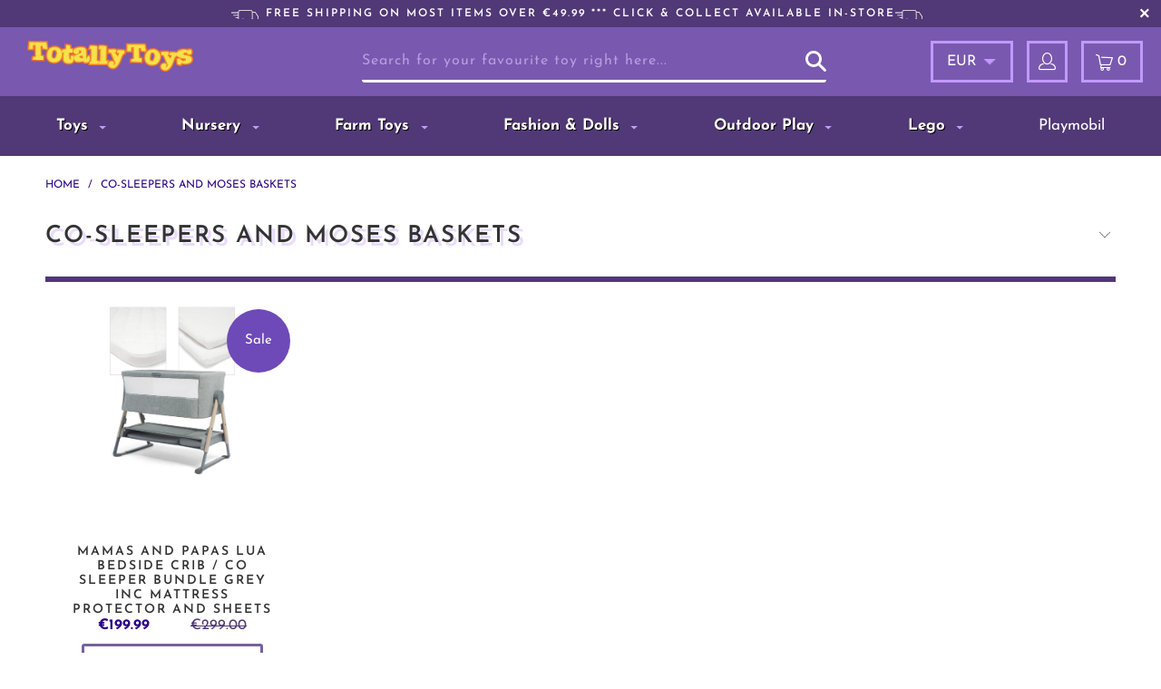

--- FILE ---
content_type: text/css
request_url: https://totallytoys.ie/cdn/shop/t/19/assets/extend.scss.css?v=125106913308664757001741591074
body_size: 2055
content:
.top_bar{padding-top:15px;position:relative;transition:padding-top .3s linear;height:auto;padding-bottom:15px}.top_bar>ul>li{padding-left:10px;margin-right:10px;padding-right:10px;border:3px solid #c099ff}ul.menu.center{width:50%;display:block;position:absolute;left:50%;transform:translate(-50%);z-index:1}.top_bar>ul li.search_container{border:0;float:none;width:80%;padding:0;margin:0 10px 0 0}.top_bar>ul>li:hover,.top_bar>ul li.search_container input:hover{border-color:#fff}.top_bar .search_form input{font-weight:400;font-style:normal;font-size:16px;letter-spacing:1px;color:#fff;background-color:transparent;border-bottom:3px solid #FFF;border-left:0px;border-right:0px;border-top:0px;padding:0;height:46px;margin:0;width:100%;-webkit-transition:width .25s ease;-moz-transition:width .25s ease;transition:width .25s ease}.top_bar .search_form input::-webkit-input-placeholder{color:#b69de0}.top_bar .search_form input::-moz-placeholder{color:#b69de0}.top_bar .search_form input:-ms-input-placeholder{color:#b69de0}.top_bar .search_form input:-moz-placeholder{color:#b69de0}.search-submit{position:absolute;z-index:1000;color:#fff;font-size:20px;top:11px;right:0;cursor:pointer}.search-submit.icon-search-mbl{background:url(search-icon.svg);background-size:23px;width:23px;height:23px}.top_bar select.currencies{color:#fff;background-image:url(currency-dropdown.png);background-size:14px;background-position:right 6px top 17px}.top_bar .menu a,.top_bar .social_icons a{color:#fff}a.icon-cart.mini_cart.dropdown_link{border:3px solid #c09aff;padding:0 10px;height:auto;margin-right:20px;color:#fff}.top_bar a.mini_cart span{padding-top:0;padding-bottom:0;line-height:40px;color:#fff}.cart_container .cart_content{top:15px;right:20px;padding-top:30px;background-color:#fff;border:7px solid #c09bff;box-shadow:0 0 25px #2d194a99}.cart_container.active_link a.icon-cart.mini_cart.dropdown_link{background-color:#c09bff;color:#fff!important}.cart_container.active_link .mini_cart span{background-color:transparent;color:#fff!important}.top_bar .currencies:hover,.top_bar li a:hover,.top_bar li a[href]:hover{color:#fff}.top_bar .search__results li a{padding:5px;height:auto}.top_bar .search__results{box-shadow:0 0 25px #2d194a99}.top_bar ul li>[class^=icon-]:before,.top_bar ul li>[class*=" icon-"]:before{line-height:40px;margin-left:0}.main_nav .nav{width:100%}.vertical-menu{width:100%;display:flex;flex-direction:row;justify-content:space-around;flex-wrap:nowrap}.menu a span.icon-down-arrow{background-image:url(currency-dropdown.png);background-size:8px;background-position:right 0px top 7px;background-repeat:no-repeat}.menu a span.icon-down-arrow:before{content:"";margin-left:0!important}.menu .vertical-menu_submenu{box-shadow:0 0 25px #2d194a99}.main_nav .nav ul li.sublink a{font-weight:700;text-shadow:1px 1px 0px #000}.promo_banner p{padding-left:38px;background:transparent url(free-delivery.svg) no-repeat 0px 2px;background-size:30px}div.sticky_nav--stick .vertical-menu{width:90%}div.sticky_nav--stick a.icon-cart.mini_cart.dropdown_link{height:40px!important;top:8px;right:-12px}div.sticky_nav--stick .cart_container .cart_content{top:8px!important;right:8px}div.sticky_nav--stick .mini_cart span{padding-top:4px;padding-bottom:4px;color:#fff}img.footer-logo{width:80%;max-width:250px;display:block;margin:0 auto 10px}.footer .social_icons{display:block;margin-top:0;text-align:center}.footer-text .toggle_content{padding-top:0}.footer ul{margin:0;padding:0}.footer ul li{margin-bottom:3px;line-height:1.6}.footer ul li p{margin:0}.footer .social_icons{display:block;margin-top:0}.footer .social_icons a,.footer .social_icons a:visited{margin-bottom:0}.footer-section .newsletter_section p{padding:0}.container.footer-menu-wrap{padding:20px 0 0}.footer_credits{margin-top:10px;margin-bottom:0}.credits{float:none;text-align:center;margin-bottom:0}.payment_methods{margin:0;padding-top:30px;float:none;text-align:center}.product-wrap{position:relative;width:100%}.image-element__wrap{overflow:hidden;margin-left:auto;margin-right:auto;height:250px}.gallery-cell .image-element__wrap{height:auto}.product-list .thumbnail img,.slider-gallery .thumbnail img,.list-collections .thumbnail img{vertical-align:top;height:240px;transition:opacity .3s ease-in;width:100%;-o-object-fit:contain;object-fit:contain;-o-object-position:top center;object-position:center center;font-family:"object-fit: contain; object-position: top center"}.caption-content{display:inline-block;float:none;max-width:40%;font-size:0}.caption .headline{color:#513876!important}.caption .subtitle{color:#494949;font-size:16px}a.action_button.first_button.highlight-true{border:4px solid #ef6e26;background-color:#fff;width:180px!important}body.index div.container{margin:0 auto;padding:0}body.index h2{margin-top:0}.slideshow-section{margin-bottom:50px}h1,body.index h2.title,h4.title{text-shadow:4px 4px 0px #e8dbff}body.collection .feature_divider{width:100%;margin-bottom:20px;display:block;border:0;border-color:#513877;border-bottom-width:6px;border-bottom-style:solid}body.collection select#sort-by{border:2px solid #7958af;background-color:#f9f9f9;padding-right:30px;background-position:98% center}.thumbnail .title{display:block;font-size:inherit;line-height:1.2;text-transform:uppercase;font-size:15px;width:80%;margin:0 auto}.thumbnail .title{display:block;font-size:inherit;line-height:1.2;text-transform:uppercase;font-size:14px;width:80%;margin:0 auto;height:60px}.thumbnail .price span.money{color:#2b0088;margin-top:10px;display:inline-block;padding:10px 20px}.thumbnail .was_price span.money{color:#8c8b8b;border:0px!important;text-decoration:line-through;color:#503876!important;background:none!important}.thumbnail .sold_out,.sold_out{font-weight:700;color:#2b0088b3;display:block;padding:10px 20px;border:3px solid rgba(116,97,157,.5);width:150px;margin:0 auto}body.product .sold_out{display:inline-block}.product-list .thumbnail .thumbnail-overlay{background-color:transparent}.quick_shop{border:3px solid #503876;background:#7958af;padding:10px 20px;color:#fff}.paginate .current{font-weight:700;color:#503876;background-color:#f6d248;border:solid 3px #cb653f}.paginate .page a:hover{color:#fff;background-color:#f5d147;color:#000;border:solid 1px #cb653f}.collection-add-wrap .add_to_cart.action_button{border-width:3px;min-height:44px;margin-bottom:0;background:none;width:auto}.collection-add-wrap button .checkmark path{stroke-dasharray:19.79 19.79;stroke-dashoffset:19.79;stroke:#2b0088;opacity:0}.cart_container button.add_to_cart,body.cart button.add_to_cart{position:relative;background-color:#74619d;border:0;width:100%}button.add_to_cart{position:relative;background-color:#fff;border:3px solid #74619d;width:200px}.product-availability p.availability{color:#4f3475}.product-availability p.availability span{display:inline-block;padding-left:20px;margin-left:20px}.product-availability p.availability span.availability-yes{background:url(icon-tick.png) 0 center no-repeat;color:#79d909}.product-availability p.availability span.availability-no{background:url(icon-delete.png) 0 center no-repeat;color:#c80000}body.product h1{font-size:24px;line-height:1.4;margin:0 auto 25px}body.product .column,body.product .columns{position:relative}.sale_banner_product{background:#6d4ab8;position:absolute;left:-80px;top:5px}.quick-shop__text-wrap .sale_banner_product{left:0}a.dropdown_link--vertical{color:#fff!important}a.dropdown_link--vertical:hover{color:#fcbb02}body.product .thumbnail .sale,.sale{color:#513876;font-size:22px;font-weight:700}body.product p.modal_price{margin-bottom:0}body.product .purchase-details{padding-bottom:50px;border-top:1px solid #aaa;padding-top:20px;margin-top:25px}button.ajax-submit.action_button.add_to_cart.action_button--secondary{border:3px solid #74619d;color:#6d4ab8;font-weight:700}button.ajax-submit.action_button.add_to_cart.action_button--secondary:hover{color:#fff}body.cart h3{font-size:18px}.dropdown_content{padding-bottom:30px}.dropdown_column{display:table-cell;padding:0 10px;width:16.666%;vertical-align:middle!important}body.collection-sub-collections .list-collections .product-wrap .details span.title{padding:0;width:100%;text-align:left;font-size:12px;text-transform:uppercase;display:block;line-height:1.4;height:auto;margin-bottom:10px;text-align:center}body.collection-sub-collections a.shop-now{background:#fff;color:#503876;border:3px solid #74619d;padding:0 10px;font-size:12px;height:10px!important;line-height:10px;min-height:35px}body.collection-sub-collections .collection_description p{font-size:12px;line-height:1.4}@media only screen and (max-width: 480px){.promo_banner .promo_banner__content{margin:0 0 0 15px;padding:0}.promo_banner p{padding-left:20px;background:none;background-size:19px;font-size:11px;letter-spacing:0px}a.icon-cart.mini_cart.dropdown_link{border:0px;padding:0;height:auto;margin-right:5px;color:#fff}#header .top_bar a span{color:#fff}#header .top_bar .icon-search{z-index:3;display:none}#header .mobile_nav.dropdown_link span.menu_title{position:absolute;left:40px;display:none}.mobile_nav div span{display:block!important;position:absolute!important;height:2px!important;width:100%;background:#fff;border-radius:9px}.mobile_nav div span:nth-child(2),.mobile_nav div span:nth-child(3){top:18px}.mobile_nav div span:nth-child(4){top:26px}.footer .footer-menu-wrap h6{padding:10px 0 5px}.footer-section .newsletter_section{background-color:transparent;color:#f3edfd;border-top:1px solid #FFF;padding-top:20px;margin-top:20px}img.footer-logo{width:50%;max-width:250px;display:block;margin:0 auto 20px}.container.footer-menu-wrap{padding:0}.caption.position-right,.caption-content.align-right{text-align:center}.caption-content{display:inline-block;float:none;max-width:100%}.caption-content.align-left{text-align:center}a.action_button.first_button.highlight-true{border:4px solid #ef6e26;background-color:#fff;width:180px!important;color:#513877}.subtitle p{margin:0 0 15px;font-style:normal;line-height:1.3em;font-size:14px}.product-list .thumbnail img,.slider-gallery .thumbnail img,.list-collections .thumbnail img{vertical-align:top;height:auto}.image-element__wrap{overflow:hidden;margin-left:auto;margin-right:auto;height:auto}.thumbnail .title{height:auto;font-size:12px}.thumbnail .was_price span.money{color:#8c8b8b;border:0px!important;text-decoration:line-through;color:#503876!important;background:none!important;padding:0;margin-top:0;margin-bottom:20px;font-size:12px;display:block}.cart_container.active_link .cart_content{display:block;overflow-y:auto;max-height:85vh}.cart_container .cart_content{top:0;right:0}div.breadcrumb-collection{margin-top:0;text-align:center}div.breadcrumb-collection{margin-bottom:10px}.breadcrumb_text,.article-pagination{font-size:10px}body.collection select#sort-by{border:0px;background-color:transparent;padding-right:30px;background-position:98% center}body{margin-top:50px}.dropdown_container[data-dropdown=search]{display:block!important}.header_search_form{width:90%;margin:10px auto;border:0}.header_search_form input,.header_search_form input:focus,.header_search_form input:active{color:#fff;font-size:14px}.dropdown .header_search_form .search-terms{height:30px;min-height:30px;padding:0}.header_search_form{width:92%;margin:10px auto}.header_search_form input::placeholder{color:#fff;opacity:1}.header_search_form input:-ms-input-placeholder{color:#fff}.header_search_form input::-ms-input-placeholder{color:#fff}button.add_to_cart{position:relative;background-color:#fff;border:3px solid #74619d;width:150px;font-size:13px}.products-slider.slider-gallery .gallery-cell.visible-4{width:calc(65% - 10px)}}
/*# sourceMappingURL=/cdn/shop/t/19/assets/extend.scss.css.map?v=125106913308664757001741591074 */


--- FILE ---
content_type: text/css
request_url: https://cdn.boostcommerce.io/widget-integration/theme/customization/totally-toys-castlebar.myshopify.com/eCOoFet3t-/customization-1741592102306.css
body_size: 277
content:
/*********************** Custom css for Boost AI Search & Discovery  ************************/
.boost-sd__button--apply {
    background-color: #2b0088;
    color: #fff;
    padding: 10px;
    text-align: center;
    line-height: normal;
    font-size: 15px;
    font-weight: 500;
}
.boost-sd__button--clear {
    line-height: normal;
    font-size: 15px;
    font-weight: 500;
    text-decoration: none;
}
.boost-sd__refine-by-horizontal-refine-by .boost-sd__button {
    background-color: transparent;
    text-decoration: none;
    color: #513876;
    font-weight: 500;
}

--- FILE ---
content_type: image/svg+xml
request_url: https://totallytoys.ie/cdn/shop/t/19/assets/free-delivery.svg
body_size: -31
content:
<?xml version="1.0" encoding="utf-8"?>
<!-- Generator: Adobe Illustrator 16.0.3, SVG Export Plug-In . SVG Version: 6.00 Build 0)  -->
<!DOCTYPE svg PUBLIC "-//W3C//DTD SVG 1.1//EN" "http://www.w3.org/Graphics/SVG/1.1/DTD/svg11.dtd">
<svg version="1.1" id="Layer_1" xmlns="http://www.w3.org/2000/svg" xmlns:xlink="http://www.w3.org/1999/xlink" x="0px" y="0px"
	 width="126.376px" height="63.748px" viewBox="0 0 126.376 63.748" enable-background="new 0 0 126.376 63.748"
	 xml:space="preserve">
<path fill="#FFFFFF" d="M126.097,29.773L113.14,10.566c-0.301-0.447-0.806-0.716-1.344-0.716H99.005V8.977
	C99.005,4.027,94.979,0,90.03,0H40.854c-4.95,0-8.977,4.027-8.977,8.977v2.045H0v3.246h31.877v8.602H9.543v3.246h22.335v8.602
	H20.228v3.247h11.651v3.39c0,4.949,4.027,8.978,8.977,8.978h1.418c-0.111,0.638-0.181,1.289-0.181,1.96
	c0,6.317,5.14,11.457,11.458,11.457c6.318,0,11.458-5.14,11.458-11.457c0-0.67-0.068-1.322-0.182-1.96h21.278
	c-0.11,0.638-0.18,1.289-0.18,1.96c0,6.317,5.14,11.457,11.457,11.457c6.319,0,11.46-5.14,11.46-11.457
	c0-0.67-0.07-1.322-0.182-1.96h16.092c0.896,0,1.623-0.728,1.623-1.624V30.681C126.375,30.357,126.28,30.042,126.097,29.773z
	 M53.55,60.501c-4.528,0-8.212-3.684-8.212-8.211c0-4.528,3.684-8.213,8.212-8.213c4.529,0,8.212,3.685,8.212,8.213
	C61.762,56.817,58.078,60.501,53.55,60.501z M63.745,47.084c-1.9-3.706-5.752-6.252-10.194-6.252s-8.294,2.547-10.194,6.252h-2.501
	c-3.16,0-5.731-2.57-5.731-5.73V8.977c0-3.16,2.571-5.73,5.731-5.73H90.03c3.159,0,5.729,2.57,5.729,5.73v31.984
	c-3.745,0.534-6.906,2.878-8.57,6.123H63.745z M97.382,60.501c-4.527,0-8.211-3.684-8.211-8.211c0-4.528,3.684-8.213,8.211-8.213
	c4.529,0,8.213,3.685,8.213,8.213C105.595,56.817,101.912,60.501,97.382,60.501z M123.128,47.084h-15.551
	c-1.648-3.212-4.764-5.541-8.459-6.106V13.097h11.813l12.196,18.081V47.084z"/>
</svg>
